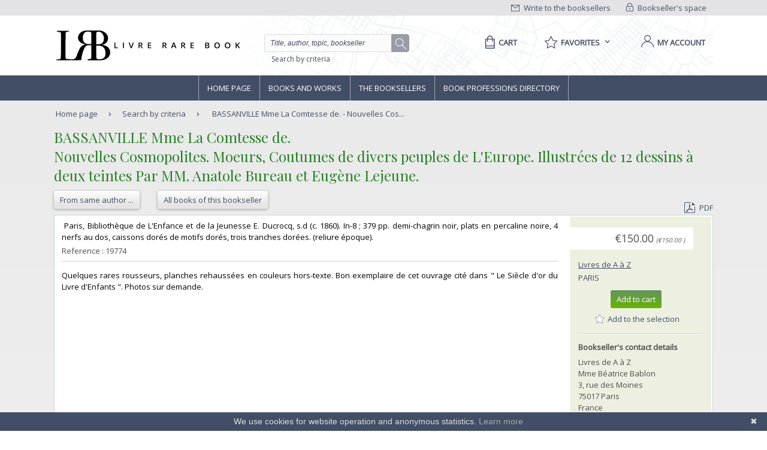

--- FILE ---
content_type: text/html;charset=UTF-8
request_url: https://www.livre-rare-book.com/book/5472301/19774
body_size: 10322
content:
<!DOCTYPE html PUBLIC "-//W3C//DTD XHTML 1.0 Strict//EN" "http://www.w3.org/TR/xhtml1/DTD/xhtml1-strict.dtd" >
<html xmlns="http://www.w3.org/1999/xhtml" xml:lang="en" lang="en">
	
<head>
	<meta http-equiv="Content-Type" content="text/html; charset=UTF-8" />
	<meta http-equiv="X-UA-Compatible" content="IE=edge" />	
	<meta name="ROBOTS" content="NOODP" />
	
	<meta property="fb:app_id" content="102716709823895" />
	<meta property="og:site_name" content="Livre Rare Book" />
		<title lang="en">BASSANVILLE Mme La Comtesse de. - Nouvelles Cosmopolites. Moeurs, Coutu ...</title>
	
	<link rel="shortcut icon" href="https://static.livre-rare-book.com/images/favicon.ico" />
	<link rel="search" type="application/opensearchdescription+xml" title="Livre Rare Book Search" href="https://static.livre-rare-book.com/js/lrbopensearch.xml" />
	
	<link href="https://fonts.googleapis.com/css?family=Open+Sans|Playfair+Display" rel="stylesheet" />	
	<!--[if IE]>
	<link rel="stylesheet" href="https://static.livre-rare-book.com/css/ie.css" type="text/css" media="screen" /> 
	<![endif]-->
	<!--[if IE 7]>
	<link rel="stylesheet" href="https://static.livre-rare-book.com/css/ie7.css" type="text/css" media="screen" /> 
	<![endif]-->
	<!--[if IE 6]>
	<link rel="stylesheet" href="https://static.livre-rare-book.com/css/ie6.css" type="text/css" media="screen" /> 
	<![endif]-->
	
	<!--JAVASCRIPT LIB-->
	<script type="text/javascript" src="https://static.livre-rare-book.com/js/v4/v4.min.js"></script>
	<script type="text/javascript">
	//<![CDATA[
		function defer(method) {
		    if (window.jQuery) {
		        method();
		    } else {
		        setTimeout(function() { defer(method) }, 50);
		    }
		}
	//]]>
	</script>
		<link rel="canonical" href="https://www.livre-rare-book.com/book/5472301/19774" />
		<meta name="description" content="       Paris, Biblioth&egrave;que de L'Enfance et de la Jeunesse E. Ducrocq, s.d (c. 1860). In-8 ; 379 pp. demi-chagrin noir, plats en percaline noire, 4 ..." />
  		<meta property="og:type" content="book" />
  		<meta property="og:title" content="Nouvelles Cosmopolites. Moeurs, Coutumes de divers peuples de L'Europe. Illustr&eacute;es de 12 dessins &agrave; deux teintes Par MM. Anatole Bureau et Eug&egrave;ne Lejeune." />
  		<meta property="books:author" content="BASSANVILLE Mme La Comtesse de." />
  		<meta property="og:description" content="       Paris, Biblioth&egrave;que de L'Enfance et de la Jeunesse E. Ducrocq, s.d (c. 1860). In-8 ; 379 pp. demi-chagrin noir, plats en percaline noire, 4 ..." /> 
 		<meta property="og:url" content="https://www.livre-rare-book.com/book/5472301/19774" />
            <script type="application/ld+json">
                {
                    "@context": "http://schema.org/",
                    "@type": "Product",
                    "name": "BASSANVILLE Mme La Comtesse de. - Nouvelles Cosmopolites. Moeurs, Coutumes de divers peuples de L'Europe. Illustrées de 12 dessins à deux teintes Par MM. Anatole Bureau et Eugène Lejeune.",
                    "description": "       Paris, Bibliothèque de L'Enfance et de la Jeunesse E. Ducrocq, s.d (c. 1860). In-8 ; 379 pp. demi-chagrin noir, plats en percaline noire, 4 ...",
                    "sku": "5472301-19774",
					"mpn": "5472301-19774",
                    "offers": {
                        "@type": "Offer",
                        "priceCurrency": "EUR",
                        "price": "150.0",
                        "priceValidUntil": "2040-12-31",
                        "itemCondition": "http://schema.org/UsedCondition",
                        "availability": "http://schema.org/InStock",
                        "url": "https://www.livre-rare-book.com/book/5472301/19774"
                    }
                }
            </script>
	
	<script defer="defer" async="async" type="text/javascript">
	//<![CDATA[
		defer(function () {
			jQuery(function() {
				initializeSearchField('topicSearch', 'Enter the searched theme');
				var urlQuery = getParameterByName('q');
				if (urlQuery != null && urlQuery.length > 0) {
					jQuery('#headerSearch').val(urlQuery);
				} else {
					initializeSearchField('headerSearch', 'Title, author, topic, bookseller');
				}
			});
	
			var options = { message: "We use cookies for website operation and anonymous statistics.", linkmsg: "Learn more", moreinfo: "/privacyPolicy", bg: "#424e66" };
			var cb = new Cookiebanner(options); cb.run();
		});
	//]]>
	</script>
	
	<link href="https://static.livre-rare-book.com/css/screen.min.css" media="screen, projection" rel="stylesheet" type="text/css" />

	<!-- Matomo -->
	<script>
	  var _paq = window._paq = window._paq || [];
	  /* tracker methods like "setCustomDimension" should be called before "trackPageView" */
	  _paq.push(["setDomains", ["*.www.livre-rare-book.com"]]);
	  _paq.push(["setExcludedQueryParams", ["cid","pid"]]);
	  _paq.push(['trackPageView']);
	  _paq.push(['enableLinkTracking']);
	  (function() {
	    var u="https://stats.livre-rare-book.com/";
	    _paq.push(['setTrackerUrl', u+'matomo.php']);
	    _paq.push(['setSiteId', '2']);
	    var d=document, g=d.createElement('script'), s=d.getElementsByTagName('script')[0];
	    g.async=true; g.src=u+'matomo.js'; s.parentNode.insertBefore(g,s);
	  })();
	</script>
	<noscript><p><img src="https://stats.livre-rare-book.com/matomo.php?idsite=2&amp;rec=1" style="border:0;" /></p></noscript>
	<!-- End Matomo Code -->

</head>

<body>
	<div id="page-normal">
		<a name="page-top"></a>
		<div id="header">
	    <div id="header-top">
	        <div class="container">
	            <div id="lrb-accroche"></div>
		        <div id="espace-libraires">
<form id="j_id20" name="j_id20" method="post" action="/modules/searchengine/v4/bookDetails.seam" enctype="application/x-www-form-urlencoded">
<input type="hidden" name="j_id20" value="j_id20" />

<script type="text/javascript" src="/com_sun_faces_sunjsf.js.seam"></script>
<a href="#" onclick="if(typeof jsfcljs == 'function'){jsfcljs(document.getElementById('j_id20'),{'j_id20:j_id21':'j_id20:j_id21'},'');}return false">
		        			<img src="https://static.livre-rare-book.com/img/picto-cadenat.png" alt="bookseller account link representing a lock" />
		        			Bookseller's space</a><input type="hidden" name="javax.faces.ViewState" id="javax.faces.ViewState" value="j_id1" />
</form>
	        	</div>
		        <div id="ecrire-libraires"><a href="https://www.livre-rare-book.com/contactBooksellers" id="j_id24">
						<img src="https://static.livre-rare-book.com/img/picto-enveloppe.png" alt="write to bookseller link image representing an envelop" />
						Write to the booksellers</a>
		        </div>
	        </div>
	    </div>
	    <div id="header-main">
	        <div class="container">
	            <a href="/" class="logo" title="Home link">
  	            <span class="logo-picto"></span>
  	            <span class="logo-text"></span>
	            </a>
	            <div id="recherche">
	            	<form id="homeForm" method="post" action="/postv4.seam" enctype="application/x-www-form-urlencoded">
						<input id="headerSearch" name="query" type="text" value="Title, author, topic, bookseller" class="vide" aria-label="Quick search" />
						<div id="button-container">
							<a href="#" onclick="jQuery('#homeForm').submit(); return false;" title="search button" class="btn-search"></a>
           				</div>
					</form><a href="https://www.livre-rare-book.com/search/form" id="j_id27">Search by criteria</a>
	            </div>
	            <div id="sections">
	                <div id="panier">
	                    <a href="/cart" aria-label="Cart">
	                    	<span aria-label="Cart" class="menu-label">Cart</span>
						</a>
	                </div>
	                <div id="favoris">

	<div class="pullDownBox" id="favoritesPullDownBox" onclick="showPullDownBox('favorites');">
		<span class="pullDownBoxTitle">
			<span class="pullDownBoxTitleActivatedBG"></span>
			<span class="pullDownBoxTitleText">
								<span class="menu-label">Favorites</span>
				<span class="sprites-picto-lien-puce-bas"></span>
			</span>
		</span>
		<div class="pullDownBoxZone">
			<div class="pullDownBoxTop"></div>

	<div class="shadedBox">
		<div class="shadedBoxBG"></div>
		<div class="shadedBoxContent">
				<div class="pullDownBoxContent">
<form id="j_id34" name="j_id34" method="post" action="/modules/searchengine/v4/bookDetails.seam" enctype="application/x-www-form-urlencoded">
<input type="hidden" name="j_id34" value="j_id34" />

									<ul id="favoritesMenu">
										<li><a href="#" onclick="if(typeof jsfcljs == 'function'){jsfcljs(document.getElementById('j_id34'),{'j_id34:j_id36':'j_id34:j_id36'},'');}return false" class="selection dernier">My selection of books</a>
										</li>
										<li><a href="#" onclick="if(typeof jsfcljs == 'function'){jsfcljs(document.getElementById('j_id34'),{'j_id34:j_id38':'j_id34:j_id38'},'');}return false">My favourite searches</a>
										</li>
									</ul><input type="hidden" name="javax.faces.ViewState" id="javax.faces.ViewState" value="j_id1" />
</form>
				</div>
		</div>
	</div>
		</div>
	</div>

	<script type="text/javascript" defer="defer">
		defer(function () {
			initPullDownBox('favorites');
		});
	</script>
	                </div>
	                
	                <div id="compte">
							<a href="#" onclick="activateOverlay('userLogin');"><span class="menu-label">My account</span></a>
	                </div>
	            </div>
	        </div>
	    </div>
	    </div><!-- fin header -->
	<!-- Navigation -->
			<div id="navigation">
				<div class="coeur-de-navigation">
					<ul class="navigation-horizontale">
						<li id="accueil" class="lien-menu">
							<a href="/">Home page</a>
							<div class="curseur-lien-menu"></div>
						</li>
						<li id="livres" class="lien-menu"><a href="javascript:toggleMenuLivres();">Books and works</a>
							<div class="curseur-lien-menu"></div>
							<div class="menu" id="menu-livres">
								<div class="menu-bg"></div>
<!-- 								<ul class="scope-nav"> -->
<!-- 									<li> -->
<!-- 										<a id="byTopicsTabLink" href="#" onclick="activateMenuTab('#byTopicsTab');" class="encours">By topics</a> -->
<!-- 										<div id="byTopicsTabArrow" class="current-arrow current"/> -->
<!-- 									</li> -->
<!-- 									<li> -->
<!-- 										<a id="byTimeTabLink" href="#" onclick="activateMenuTab('#byTimeTab');">By time</a> -->
<!-- 										<div id="byTimeTabArrow" class="current-arrow"/> -->
<!-- 									</li> -->
<!-- 									<li> -->
<!-- 										<a id="allBooksTabLink" href="#" onclick="activateMenuTab('#allBooksTab');" class="">All books</a> -->
<!-- 										<div id="allBooksTabArrow" class="current-arrow"/> -->
<!-- 									</li> -->
<!-- 								</ul> -->
								
								<div id="byTopicsTab" class="colonne-3">
										<div class="col-span">
											<ul>
													<li>
														<div class="sprites-picto-lien-puce-blanche"></div><a href="https://www.livre-rare-book.com/t/main/101099753-autographs/books/AUTHOR_AZ/0" id="j_id77:0:j_id79:0:j_id81" title="Browse theme Autographs">
		Autographs</a>
													</li>
													<li>
														<div class="sprites-picto-lien-puce-blanche"></div><a href="https://www.livre-rare-book.com/t/main/510539343-comicStrip/books/AUTHOR_AZ/0" id="j_id77:0:j_id79:1:j_id81" title="Browse theme Comic strip">
		Comic strip</a>
													</li>
													<li>
														<div class="sprites-picto-lien-puce-blanche"></div><a href="https://www.livre-rare-book.com/t/main/101132336-earlyPrintedBooks/books/AUTHOR_AZ/0" id="j_id77:0:j_id79:2:j_id81" title="Browse theme Early printed books ">
		Early printed books </a>
													</li>
													<li>
														<div class="sprites-picto-lien-puce-blanche"></div><a href="https://www.livre-rare-book.com/t/main/101138229-enfantina/books/AUTHOR_AZ/0" id="j_id77:0:j_id79:3:j_id81" title="Browse theme Enfantina">
		Enfantina</a>
													</li>
													<li>
														<div class="sprites-picto-lien-puce-blanche"></div><a href="https://www.livre-rare-book.com/t/main/101138250-engravings/books/AUTHOR_AZ/0" id="j_id77:0:j_id79:4:j_id81" title="Browse theme Engravings">
		Engravings</a>
													</li>
													<li>
														<div class="sprites-picto-lien-puce-blanche"></div><a href="https://www.livre-rare-book.com/t/main/101124883-esotericism/books/AUTHOR_AZ/0" id="j_id77:0:j_id79:5:j_id81" title="Browse theme Esotericism">
		Esotericism</a>
													</li>
													<li>
														<div class="sprites-picto-lien-puce-blanche"></div><a href="https://www.livre-rare-book.com/t/main/101115055-history/books/AUTHOR_AZ/0" id="j_id77:0:j_id79:6:j_id81" title="Browse theme History">
		History</a>
													</li>
											</ul>
										</div>
										<div class="col-span">
											<ul>
													<li>
														<div class="sprites-picto-lien-puce-blanche"></div><a href="https://www.livre-rare-book.com/t/main/101125329-industrialArtsCraftsFineArts/books/AUTHOR_AZ/0" id="j_id77:1:j_id79:0:j_id81" title="Browse theme Industrial arts &amp; crafts - fine arts">
		Industrial arts &amp; crafts - fine arts</a>
													</li>
													<li>
														<div class="sprites-picto-lien-puce-blanche"></div><a href="https://www.livre-rare-book.com/t/main/101100630-literature/books/AUTHOR_AZ/0" id="j_id77:1:j_id79:1:j_id81" title="Browse theme Literature ">
		Literature </a>
													</li>
													<li>
														<div class="sprites-picto-lien-puce-blanche"></div><a href="https://www.livre-rare-book.com/t/main/101132284-maps/books/AUTHOR_AZ/0" id="j_id77:1:j_id79:2:j_id81" title="Browse theme Maps">
		Maps</a>
													</li>
													<li>
														<div class="sprites-picto-lien-puce-blanche"></div><a href="https://www.livre-rare-book.com/t/main/101133346-music/books/AUTHOR_AZ/0" id="j_id77:1:j_id79:3:j_id81" title="Browse theme Music">
		Music</a>
													</li>
													<li>
														<div class="sprites-picto-lien-puce-blanche"></div><a href="https://www.livre-rare-book.com/t/main/101099308-photography/books/AUTHOR_AZ/0" id="j_id77:1:j_id79:4:j_id81" title="Browse theme Photography">
		Photography</a>
													</li>
													<li>
														<div class="sprites-picto-lien-puce-blanche"></div><a href="https://www.livre-rare-book.com/t/main/101114173-postcards/books/AUTHOR_AZ/0" id="j_id77:1:j_id79:5:j_id81" title="Browse theme Postcards">
		Postcards</a>
													</li>
													<li>
														<div class="sprites-picto-lien-puce-blanche"></div><a href="https://www.livre-rare-book.com/t/main/101130804-posters/books/AUTHOR_AZ/0" id="j_id77:1:j_id79:6:j_id81" title="Browse theme Posters">
		Posters</a>
													</li>
											</ul>
										</div>
										<div class="col-span">
											<ul>
													<li>
														<div class="sprites-picto-lien-puce-blanche"></div><a href="https://www.livre-rare-book.com/t/main/101132355-regionalism/books/AUTHOR_AZ/0" id="j_id77:2:j_id79:0:j_id81" title="Browse theme Regionalism">
		Regionalism</a>
													</li>
													<li>
														<div class="sprites-picto-lien-puce-blanche"></div><a href="https://www.livre-rare-book.com/t/main/101129750-religions/books/AUTHOR_AZ/0" id="j_id77:2:j_id79:1:j_id81" title="Browse theme Religions">
		Religions</a>
													</li>
													<li>
														<div class="sprites-picto-lien-puce-blanche"></div><a href="https://www.livre-rare-book.com/t/main/101129690-review/books/AUTHOR_AZ/0" id="j_id77:2:j_id79:2:j_id81" title="Browse theme Review">
		Review</a>
													</li>
													<li>
														<div class="sprites-picto-lien-puce-blanche"></div><a href="https://www.livre-rare-book.com/t/main/101133885-sciences/books/AUTHOR_AZ/0" id="j_id77:2:j_id79:3:j_id81" title="Browse theme Sciences">
		Sciences</a>
													</li>
													<li>
														<div class="sprites-picto-lien-puce-blanche"></div><a href="https://www.livre-rare-book.com/t/main/101099755-sports/books/AUTHOR_AZ/0" id="j_id77:2:j_id79:4:j_id81" title="Browse theme Sports">
		Sports</a>
													</li>
													<li>
														<div class="sprites-picto-lien-puce-blanche"></div><a href="https://www.livre-rare-book.com/t/main/101130812-travel/books/AUTHOR_AZ/0" id="j_id77:2:j_id79:5:j_id81" title="Browse theme Travel">
		Travel</a>
													</li>
													<li>
														<div class="sprites-picto-lien-puce-blanche"></div><a href="https://www.livre-rare-book.com/t/main/101113742-womenThe/books/AUTHOR_AZ/0" id="j_id77:2:j_id79:6:j_id81" title="Browse theme Women (the)">
		Women (the)</a>
													</li>
											</ul>
										</div>
								</div>
								
								<div id="byTimeTab">
									TODO
								</div>
								
								<div id="allBooksTab">
									TODO
								</div>
								
								<div class="fin-menu">
									<form method="post" action="/postTopic.seam" enctype="application/x-www-form-urlencoded">
										<label>Search for a topic</label>
										<input id="topicSearch" name="searchTopic" type="text" class="chercher" />
										<input type="hidden" name="thesaurusStringId" value="main" />
										<input type="submit" class="sprites-btn-chercher" value=" " />
									</form>
									<a href="#" onclick="toggleMenuLivres();" class="btn-fermer">
										Close
										<span class="sprites-btn-fermer"></span>
									</a>
								</div>
							</div>
						</li>
						<li id="libraires" class="lien-menu">
							<div class="curseur-lien-menu"></div>
							<a href="/bsa/Libraires">The Booksellers</a>
						</li>
						<li id="annuaire-des-metiers" class="lien-menu">
							 <div class="curseur-lien-menu"></div>
							<a href="/d/BS/annuaire/1">Book professions directory</a>
						</li>
					</ul>
				</div><!-- #coeur-de-navigation -->
			</div><!-- #Navigation -->
		
		<!-- corps de page -->	
		<div id="corps-de-page" class="">
			<div class="corps-de-page-bg"></div>
			
			<div id="globalMessages"><dl id="j_id98" class="rich-messages" style="display: none; "><dt></dt></dl>
			</div>
		<ul class="fil-ariane">
			<li class="premier">
				<a class="premier" href="/">Home page</a>
			</li>
			<li><a href="https://www.livre-rare-book.com/search/form" id="j_id101">Search by criteria</a>
			</li>
			<li>
				<a href="#" class="en-cours">BASSANVILLE Mme La Comtesse de. - Nouvelles Cos...</a>
			</li>
		</ul>
			
			<!-- coeur de page -->
			<div id="coeur-de-page">
	
		<div id="page-livre">
		<h1>
			&#8206;BASSANVILLE Mme La Comtesse de.&#8206;
			<br />
			&#8206;Nouvelles Cosmopolites. Moeurs, Coutumes de divers peuples de L'Europe. Illustr&eacute;es de 12 dessins &agrave; deux teintes Par MM. Anatole Bureau et Eug&egrave;ne Lejeune.&#8206;
		</h1>
		<div class="actions"><a href="https://www.livre-rare-book.com/sa/Author/bassanville%2Bmme%2Bla%2Bcomtesse%2Bde" id="j_id110" title="Books of author: &#8206;BASSANVILLE Mme La Comtesse de.&#8206;" class="btn-secondaire">
					<span></span><span class="val">From same author ...</span><span class="right"></span></a><a href="https://www.livre-rare-book.com/sbs/Books/laz/A-Z" id="j_id114" title="Books from Livres de A &agrave; Z" class="btn-secondaire">
				<span></span><span class="val">All books of this bookseller</span><span class="right"></span></a>
			
			<div class="export"><a href="https://www.livre-rare-book.com/pdf/book/LAZ/19774" id="j_id122" target="_blank">
					<span class="sprites-picto-pdf"></span>PDF</a>
			</div>
		</div>

		<!-- Détail livre	-->
		<div class="livre livre-detail sans-image">
			<div class="cadre">
				
							
				<div class="description">
					<p class="description-texte">&#8206;       Paris, Biblioth&egrave;que de L'Enfance et de la Jeunesse E. Ducrocq, s.d (c. 1860). In-8 ; 379 pp. demi-chagrin noir, plats en percaline noire, 4 nerfs au dos, caissons dor&eacute;s de motifs dor&eacute;s, trois tranches dor&eacute;es. (reliure &eacute;poque). &#8206;</p>
					<p class="date-parution reference">
						Reference : 19774<br />
					</p>
					<hr />
					<p class="description-texte">&#8206;Quelques rares rousseurs, planches rehauss&eacute;es en couleurs hors-texte. Bon exemplaire de cet ouvrage cit&eacute; dans " Le Si&egrave;cle d'or du Livre d'Enfants ".  Photos sur demande.&#8206;</p>
				</div>	
				
				<div class="information">
					<div class="prix">&euro;150.00
		<span class="price" style="font-size: x-small; font-style: italic;">
		(&euro;150.00
		)
		</span>
					</div>
					<div class="libraire">
		<a href="/c/b/A-Z" class="none">
			Livres de A &agrave; Z
		</a>
					</div><div id="j_id173" class="ville">
						<a title="Paris Google Maps" class="" href="http://maps.google.fr/maps?=q&amp;q=3, rue des Moines 75017 Paris, France">
							Paris
						</a></div><div id="j_id175" class="actions"><form id="j_id176" name="j_id176" method="post" action="/modules/searchengine/v4/bookDetails.seam"><div id="j_id176:cartAction"><a class="btn-primaire" href="#" id="j_id176:j_id178" name="j_id176:j_id178" onclick="A4J.AJAX.Submit('j_id176',event,{'oncomplete':function(request,event,data){showCartOverlay();},'similarityGroupingId':'j_id176:j_id178','parameters':{'bookId':'3531194546','j_id176:j_id178':'j_id176:j_id178'} ,'containerId':'j_id176:j_id177'} );return false;">
				<span></span><span class="val">Add to cart</span><span class="right"></span></a></div><div id="j_id176:favoriteAction"><a class="selectionToggleLink" href="#" id="j_id176:j_id184" name="j_id176:j_id184" onclick="A4J.AJAX.Submit('j_id176',event,{'oncomplete':function(request,event,data){togggleStarPicto(this, 'Add to the selection', 'Remove from the selection');},'similarityGroupingId':'j_id176:j_id184','parameters':{'booksellerId':5472301,'j_id176:j_id184':'j_id176:j_id184','veto':'true','bookReference':'19774'} ,'containerId':'j_id176:j_id183'} );return false;" style="margin-top: 0.6em; display: block; margin-left: -1em;" title="Add to the selection">
					<span class="star sprites-favorite-grey"></span>
					<span class="text">Add to the selection</span></a></div><input type="hidden" autocomplete="off" name="j_id176" value="j_id176" /><input type="hidden" autocomplete="off" name="autoScroll" value="" /><input type="hidden" autocomplete="off" name="j_id176:_link_hidden_" value="" /><input type="hidden" autocomplete="off" name="j_id176:j_idcl" value="" /><script type="text/javascript">function clear_j_id176() {
_clearJSFFormParameters('j_id176','',['j_id176:_link_hidden_','j_id176:j_idcl']);
}
function clearFormHiddenParams_j_id176(){clear_j_id176();}
function clearFormHiddenParams_j_id176(){clear_j_id176();}
clear_j_id176();</script><input type="hidden" name="javax.faces.ViewState" id="javax.faces.ViewState" value="j_id1" /></form></div>
					<h5>Bookseller's contact details</h5>
					<p>Livres de A &agrave; Z<br />Mme B&eacute;atrice Bablon<br />3, rue des Moines<br />75017 Paris<br /> France<br />
					</p>
						<p class="contact">
							<span class="sprites-picto-email"></span>
							<a href="mailto:livresaz@orange.fr" class="lien-email">livresaz@orange.fr</a>
						</p>
						<p class="contact"><span class="sprites-picto-tel" style="margin-right: 0.5em;"></span>09 50 67 82 02</p>
					<p class="contact"><a href="#contactBooksellerAnchor" class="lien">Contact bookseller</a></p>
					
					<h5>Payment mode</h5>
					<div>
							<div class="cartBooksellerPaymentTypeItem"><img src="https://static.livre-rare-book.com/images/cards/paypal.jpg" title="Paypal" class="paymentPicto" />
							</div>
							<div class="cartBooksellerPaymentTypeItem"><img src="https://static.livre-rare-book.com/images/cards/amex.jpg" title="American Express" class="paymentPicto" />
							</div>
							<div class="cartBooksellerPaymentTypeItem"><img src="https://static.livre-rare-book.com/images/cards/visa.jpg" title="Visa" class="paymentPicto" />
							</div>
							<div class="cartBooksellerPaymentTypeItem"><img src="https://static.livre-rare-book.com/images/cards/eurocard.jpg" title="Eurocard" class="paymentPicto" />
							</div>
							<div class="cartBooksellerPaymentTypeItem"><img src="https://static.livre-rare-book.com/images/cards/mastercard.jpg" title="Mastercard" class="paymentPicto" />
							</div>
							<div class="cartBooksellerPaymentTypeItem">
			<div class="paymentTypeItemText"> Cheque
			</div>
							</div>
							<div class="cartBooksellerPaymentTypeItem">
			<div class="paymentTypeItemText"> Others cards
			</div>
							</div>
							<div class="cartBooksellerPaymentTypeItem">
			<div class="paymentTypeItemText"> Others
			</div>
							</div>
						<div class="clearfix"></div>
					</div>
						<h5 style="margin-top: 1em;">Sale conditions</h5>
						<p>Conditions de vente conformes aux usages de la Librairie ancienne et moderne et,  pour l'&eacute;tranger,  aux r&eacute;glements en mati&egrave;re de paiement.  Les prix indiqu&eacute;s sont nets,  en euros.  Port en suppl&eacute;ment : Pour la France : r&eacute;glement par ch&egrave;que.  Paypal, Carte Visa,  Eurocard,  Mastercard,  American Express accept&eacute;s.  Mandat, virement bancaire et Paypal  Pour l'&eacute;tranger : r&eacute;glement par carte visa,  Eurocard,  Mastercard,  American express,  Paypal, mandat international ou virement bancaire.  Nous ne prenons pas les r&egrave;glements par Euroch&egrave;ques ou ch&egrave;ques en devises.  L'ouvrage est envoy&eacute; apr&egrave;s r&eacute;ception du r&egrave;glement.  Sans confirmation pass&eacute; un d&eacute;lai de 10 jours l'ouvrage est remis en vente.  Tous les ouvrages d&eacute;crits sont complets et en bon &eacute;tat,  sauf indication contraire.  L'ex&eacute;cution des commandes t&eacute;l&eacute;phon&eacute;es est garantie,  mais sans r&egrave;gle absolue ; la disponibilit&eacute; des livres n'&eacute;tant pas toujours v&eacute;rifiable lors de l'appel.  Le magasin est ouvert tous les jours de la semaine,  sauf le Lundi (ou sur rendez-vous) de 10h.  &agrave; 13 heures et de 14 h.  &agrave; 18h45.
						</p>							
				</div>				
			</div><!-- # cadre -->
		</div><!-- # livre -->
		
		</div><!-- # page-livre -->
			<div id="contactBookseller">
				<a class="anchor" id="contactBooksellerAnchor"></a>
				<h2>Contact bookseller about this book</h2>
<form id="j_id230:j_id232" name="j_id230:j_id232" method="post" action="/modules/searchengine/v4/bookDetails.seam" enctype="application/x-www-form-urlencoded">
<input type="hidden" name="j_id230:j_id232" value="j_id230:j_id232" />

					<table id="communicationTable">
							<tr>
								<td style="float: left;">
									<label>Your e-mail :</label>
								</td>
								<td><input id="j_id230:j_id232:j_id234:email" type="text" name="j_id230:j_id232:j_id234:email" size="70" />
								</td>
								<td>
								</td>
							</tr>
							
							<tr>
								<td>
									<label>Message :</label>
								</td>
								<td><textarea id="j_id230:j_id232:message" name="j_id230:j_id232:message" cols="80" rows="6"></textarea>
								</td>
								<td>
								</td>
							</tr>
								<tr>
									<td colspan="2" style="text-align: center;">
	<div class="captcha">
		<div style="margin-bottom: 1em;">
			Enter these characters to validate your form.
		</div><img src="/seam/resource/captcha" style="vertical-align: middle" /><input id="j_id230:j_id232:j_id243:j_id245:verifyCaptcha" type="text" name="j_id230:j_id232:j_id243:j_id245:verifyCaptcha" autocomplete="off" onclick="A4J.AJAX.Submit('j_id230:j_id232',event,{'control':this,'similarityGroupingId':'j_id230:j_id232:j_id243:j_id245:j_id248','parameters':{'ajaxSingle':'j_id230:j_id232:j_id243:j_id245:verifyCaptcha','j_id230:j_id232:j_id243:j_id245:j_id248':'j_id230:j_id232:j_id243:j_id245:j_id248'} } )" onfocus="A4J.AJAX.Submit('j_id230:j_id232',event,{'control':this,'similarityGroupingId':'j_id230:j_id232:j_id243:j_id245:j_id249','parameters':{'ajaxSingle':'j_id230:j_id232:j_id243:j_id245:verifyCaptcha','j_id230:j_id232:j_id243:j_id245:j_id249':'j_id230:j_id232:j_id243:j_id245:j_id249'} } )" /><span id="j_id230:j_id232:j_id243:j_id245:j_id250" class="required">*</span>
		<br />
		<div style="margin-top: 0.9em;">
		</div>
	</div>
									</td>
								</tr>
							<tr>
								<td colspan="2" style="text-align: right;"><a href="#" onclick="if(typeof jsfcljs == 'function'){jsfcljs(document.getElementById('j_id230:j_id232'),{'j_id230:j_id232:j_id257':'j_id230:j_id232:j_id257'},'');}return false" class="btn-secondaire">
										<span></span><span class="val">Send</span><span class="right"></span></a>	
								</td>
							</tr>
						</table><input type="hidden" name="javax.faces.ViewState" id="javax.faces.ViewState" value="j_id1" />
</form>
			</div>
	
	<div id="footerBrowseHistory" class="colonne-24 carousel-a-onglet">
		<ul class="onglets">
				<li class="onglet-bouton browseHistoryBooks onglet-en-cours" onclick="activateCarouselTab('#footerBrowseHistory','browseHistoryBooks');"><a href="#" onclick="return false;">Seen books</a></li>
			<li class="onglet_droite">
<form id="j_id421:j_id430" name="j_id421:j_id430" method="post" action="/modules/searchengine/v4/bookDetails.seam" enctype="application/x-www-form-urlencoded">
<input type="hidden" name="j_id421:j_id430" value="j_id421:j_id430" />
<a href="#" onclick="if(typeof jsfcljs == 'function'){jsfcljs(document.getElementById('j_id421:j_id430'),{'j_id421:j_id430:j_id431':'j_id421:j_id430:j_id431'},'');}return false" class="btn-secondaire">
						<span></span><span class="val">Clear my history</span><span class="right"></span></a><a href="#" onclick="if(typeof jsfcljs == 'function'){jsfcljs(document.getElementById('j_id421:j_id430'),{'j_id421:j_id430:j_id433':'j_id421:j_id430:j_id433'},'');}return false" class="btn-secondaire">
						<span></span><span class="val">History</span><span class="right"></span></a><input type="hidden" name="javax.faces.ViewState" id="javax.faces.ViewState" value="j_id1" />
</form>
			</li>
		</ul>
		<div class="contenu-onglet">
			<div class="info-carousel">
				<div class="next-bg"></div>
				<a href="#" class="next sprites-arrow-left" onclick="return false;"></a><div id="j_id421:j_id436" class="carousel">
		<div class="item browseHistoryBooks">
			<div class="titre">
					<h5>BASSANVILLE Mme La Comtesse de.</h5>
					<h5>Nouvelles Cosmopolites. Moeurs, Coutumes de divers peuples de L'Europe. Illustr&eacute;es de 12 dessins &agrave; deux teintes Par MM. Anatole Bureau et Eug&egrave;ne Lejeune.</h5>
			</div>
			<p class="libraire">
		<a href="/c/b/A-Z" class="quickLinks">
			Livres de A &agrave; Z
		</a> - 
		<a title="Paris Google Maps" class="" href="http://maps.google.fr/maps?=q&amp;q=3, rue des Moines 75017 Paris, France">
			Paris
		</a>
			</p>
			<div class="actions">
				<p class="prix">&euro;150.00
				</p><a href="https://www.livre-rare-book.com/book/5472301/19774" id="j_id421:j_id437:j_id438:0:j_id458" class="btn-secondaire">
					<span></span><span class="val">See the book</span><span class="right"></span></a>
			</div>
		</div></div>
				<div class="previous-bg"></div>
				<a href="#" class="previous sprites-arrow-right" onclick="return false;"></a>
			</div>
		</div>
	</div>
	<script type="text/javascript">jQuery(document).ready(function($) {initCarousel('#footerBrowseHistory',6,'browseHistoryBooks')});</script>
				<div class="haut-de-page">
					<a href="#page-top" class="lien-haut-de-page">
						Go to top
						<span class="sprites-btn-up"></span>
					</a>
				</div>
			</div><!-- #coeur de page -->	
		</div><!-- #corps de page -->
	
	<!-- Pied de page -->
		<div id="pied-de-page">
			<div class="colonne-24">
			
			<ul class="col-span-6 first">
				<li><a href="https://www.livre-rare-book.com/t/main" id="j_id521">
						<div class="sprites-picto-lien-puce"></div>
						Thematic catalogue</a>
				</li>
				<li>
					<a href="/bsa/Libraires">
						<div class="sprites-picto-lien-puce"></div>
						The Booksellers
					</a>
				</li>
				<li>
					<div class="sprites-picto-lien-puce" style="margin-right: 4px;"></div><a href="https://www.livre-rare-book.com/c/portraitsOfBookstoresAndBooksellers" id="j_id525">Portraits of booksellers</a>
				</li>
				<li>
					<a href="/d/EVENT/evenementsSalonsMarchesVentes/1">
						<div class="sprites-picto-lien-puce"></div>
						Events (Shows, Fairs, Public sales)
					</a>
				</li>
				<li>
					<div class="sprites-picto-lien-puce"></div>
					<a href="/d/BS/annuaire/1">Book professions directory</a>
				</li>
				<li>
					<a href="https://www.addall.com">
						<div class="sprites-picto-lien-puce"></div>
						Find our books on Addall
					</a>
				</li>
			</ul>
					
			<ul class="col-span-6">
			<li><a href="https://www.livre-rare-book.com/subscribe" id="j_id528">
					<div class="sprites-picto-lien-puce"></div>
					Booksellers, join us</a>
			</li>
			<li>
				<a href="https://sitelibraire.livre-rare-book.com" title="Bookseller website">
					<div class="sprites-picto-lien-puce"></div>
					Bookseller website
				</a>
			</li>
			<li>
				<div class="sprites-picto-lien-puce" style="margin-right: 4px;"></div><a href="https://www.livre-rare-book.com/c/services%2Fcaminha" id="j_id531">Caminha : gestion de biblioth&egrave;que</a>
			</li>
			<li>
				<div class="sprites-picto-lien-puce" style="margin-right: 4px;"></div><a href="https://www.livre-rare-book.com/c/prices" id="j_id534">Prices</a>
			</li>
			<li>
				<div class="sprites-picto-lien-puce" style="margin-right: 4px;"></div><a href="https://www.livre-rare-book.com/c/bricABrac" id="j_id537">Bric &agrave; brac</a>
			</li>
			<li>
				<div class="sprites-picto-lien-puce" style="margin-right: 4px;"></div><a href="https://www.livre-rare-book.com/c/freeSoftware" id="j_id540">Free Software</a>
			</li>
			</ul>
			
			<ul class="col-span-6">
			<li>
				<div class="sprites-picto-lien-puce" style="margin-right: 4px;"></div><a href="https://www.livre-rare-book.com/c/aboutLivreRareBook" id="j_id543">About Livre Rare Book</a>
			</li>
			<li>
				<a href="http://blabla.livre-rare-book.net" title="The team's blog">
					<span class="sprites-picto-lien-puce"></span>
					The team's blog
				</a>
			</li>
			<li><a href="https://www.livre-rare-book.com/contact" id="j_id546">
					<span class="sprites-picto-lien-puce"></span>
					Contact webmaster</a>
			</li>
			<li>
				<form id="reportPageProblemForm" method="post" action="/postProblem.seam" enctype="application/x-www-form-urlencoded">
					<a href="#" onclick="this.closest('form').submit();return false;">
						<span class="sprites-picto-lien-puce"></span>
						A problem with this page?
					</a>
					<input type="hidden" name="page" value="/modules/searchengine/v4/bookDetails.xhtml" />
				</form>
			</li>
			<li><a href="https://www.livre-rare-book.com/privacyPolicy" id="j_id549">
					<span class="sprites-picto-lien-puce"></span>
					Privacy policy</a>
			</li>
			</ul>
			
			<ul class="col-span-6 last">
			<li>
				<a href="http://twitter.com/#!/LivreRareBook">
					<span class="sprites-picto-bird"></span>
					Livre Rare Book on Twitter
				</a>
			</li>
			<li>
				<a href="http://www.facebook.com/pages/Livre-Rare-Book/213786428658803">
					<span class="sprites-picto-facebook"></span>
					Livre Rare Book on Facebook
				</a>
			</li>
			<li>
				<a href="http://blabla.livre-rare-book.net/index.php/feed/rss2">
				<span class="sprites-picto-rss"></span>
					Site RSS feed
				</a>
			</li>
			</ul>
	
			</div>
		</div>
		
		<div id="pied-de-page-apps">
				<a href="https://play.google.com/store/apps/details?id=com.lrb.android.lrb">
				  <img alt="Get it on Google Play" src="https://static.livre-rare-book.com/images/en-play-badge.png" />
				</a>
				<a href="https://itunes.apple.com/us/app/livre-rare-book/id838828181" style="margin-left: 2em;">
				  <img alt="Get it on AppStore" src="https://static.livre-rare-book.com/img/Download_on_the_App_Store_Badge_US-UK_135x40.png" />
				</a>
		
		</div>
	
	<div id="pied-de-page-langue">
<form id="j_id558" name="j_id558" method="post" action="/modules/searchengine/v4/bookDetails.seam" enctype="application/x-www-form-urlencoded">
<input type="hidden" name="j_id558" value="j_id558" />

			<ul class="liste">
					<li><a href="#" onclick="if(typeof jsfcljs == 'function'){jsfcljs(document.getElementById('j_id558'),{'j_id558:j_id560:0:j_id562':'j_id558:j_id560:0:j_id562','l':'en'},'');}return false">English</a>
					</li>
					<li><a href="#" onclick="if(typeof jsfcljs == 'function'){jsfcljs(document.getElementById('j_id558'),{'j_id558:j_id560:1:j_id562':'j_id558:j_id560:1:j_id562','l':'fr'},'');}return false">Fran&ccedil;ais</a>
					</li>
					<li><a href="#" onclick="if(typeof jsfcljs == 'function'){jsfcljs(document.getElementById('j_id558'),{'j_id558:j_id560:2:j_id562':'j_id558:j_id560:2:j_id562','l':'pt'},'');}return false">Portugu&ecirc;s</a>
					</li>
					<li><a href="#" onclick="if(typeof jsfcljs == 'function'){jsfcljs(document.getElementById('j_id558'),{'j_id558:j_id560:3:j_id562':'j_id558:j_id560:3:j_id562','l':'ru'},'');}return false">&#1088;&#1091;&#1089;&#1089;&#1082;&#1080;&#1081; &#1103;&#1079;&#1099;&#1082;</a>
					</li>
					<li><a href="#" onclick="if(typeof jsfcljs == 'function'){jsfcljs(document.getElementById('j_id558'),{'j_id558:j_id560:4:j_id562':'j_id558:j_id560:4:j_id562','l':'es'},'');}return false">Espa&ntilde;ol</a>
					</li>
			</ul><input type="hidden" name="javax.faces.ViewState" id="javax.faces.ViewState" value="j_id1" />
</form>
	</div>
	<!--# Pied de page -->

	<div class="overlay" id="putBookInCartOverlay"><div id="putBookInCartOverlayWindow" class="overlayWindow largeOverlayWindowSize">
			<div class="top">
				<div class="title">
				</div><div id="j_id570" class="actions">
					<a class="btn-secondaire btn-without-margin" onclick="hideOverlay('#putBookInCartOverlay');">
						<span></span><span class="val">Close</span><span class="right"></span>	
					</a></div>
			</div><div id="putBookInCartOverlayContent">

	<div class="title"><span class="sprites-picto-check"></span>The item was added to your cart</div>
	<div id="cartSummary" class="colonne-2">
		<div class="col-span"><h5>You have just added :</h5>
			<p>
				 
				 - <span style="white-space: nowrap;"></span>
			</p>
		</div>
		<div class="col-span"><h5>There are/is 0 item(s) in your cart.</h5>
			<span style="text-transform: uppercase;">Total : </span>&euro;0.00
			<br />(without shipping fees)
		</div>
	</div>
	<div id="cartSummaryActions" class="colonne-2">
		<div class="col-span">
			<a class="btn-secondaire" onclick="hideOverlay('#putBookInCartOverlay');">
				<span></span><span class="val">See other books</span><span class="right"></span>
			</a>
		</div>
		<div class="col-span"><a href="https://www.livre-rare-book.com/cart" id="j_id577" class="btn-primaire">
				<span></span><span class="val">See my cart</span><span class="right"></span></a>
		</div>
	</div> <!-- #carousel livres liés -->
	
	<script type="javascript">initCarousel('#livres-lies',6,'');</script></div></div>
	</div>

	<div class="overlay" id="userAccountInformationOverlay"><div id="userAccountInformationOverlayWindow" class="overlayWindow largeOverlayWindowSize">
			<div class="top">
				<div class="title">
					What can I do with a user account ?
				</div><div id="j_id675" class="actions">
					<a class="btn-secondaire btn-without-margin" onclick="hideOverlay('#userAccountInformationOverlay');">
						<span></span><span class="val">Close</span><span class="right"></span>	
					</a></div>
			</div><div id="userAccountInformationOverlayContent">
				
				<div style="padding: 1em;"><p class="seamTextPara">
What can I do with a user account ?
</p>

<ul class="seamTextUnorderedList">
<li class="seamTextUnorderedListItem">All your searches are memorised in your history which allows you to find and redo anterior searches.</li>
<li class="seamTextUnorderedListItem">You may manage a list of your favourite, regular searches.</li>
<li class="seamTextUnorderedListItem">Your preferences (language, search parameters, etc.) are memorised.</li>
<li class="seamTextUnorderedListItem">You may send your search results on your e-mail address without having to fill in each time you need it. </li>
<li class="seamTextUnorderedListItem">Get in touch with booksellers, order books and see previous orders.</li>
<li class="seamTextUnorderedListItem">Publish <q>Events</q> related to books.</li>
</ul>

<p class="seamTextPara">
And much more that you will discover browsing Livre Rare Book !</p>

				</div></div></div>
	</div>

	<div class="overlay" id="userLoginOverlay"><div id="userLoginOverlayWindow" class="overlayWindow mediumOverlayWindowSize">
			<div class="top">
				<div class="title">
					Login
				</div><div id="j_id687" class="actions">
					<a class="btn-secondaire btn-without-margin" onclick="hideOverlay('#userLoginOverlay');">
						<span></span><span class="val">Close</span><span class="right"></span>	
					</a></div>
			</div><div id="userLoginOverlayContent">

	<div id="miniLogin">
<form id="j_id692" name="j_id692" method="post" action="/modules/searchengine/v4/bookDetails.seam" enctype="application/x-www-form-urlencoded" style="text-align: center;">
<input type="hidden" name="j_id692" value="j_id692" />
<div id="j_id692:loginFields">
				<div><input id="j_id692:username" type="text" name="j_id692:username" class="username" maxlength="50" onkeyup="if (event.keyCode != 13) { checkFormValidity('Login'); return false;};A4J.AJAX.Submit('j_id692',event,{'similarityGroupingId':'j_id692:j_id695','parameters':{'j_id692:j_id695':'j_id692:j_id695'} ,'actionUrl':'/modules/searchengine/v4/bookDetails.seam'} )" onmouseup="checkFormValidity('Login');" size="30" />
				</div>
				<div><input id="j_id692:password" type="password" name="j_id692:password" value="" maxlength="20" onkeyup="if (event.keyCode != 13) { checkFormValidity('Login'); return false;};A4J.AJAX.Submit('j_id692',event,{'similarityGroupingId':'j_id692:j_id699','parameters':{'j_id692:j_id699':'j_id692:j_id699'} ,'actionUrl':'/modules/searchengine/v4/bookDetails.seam'} )" onmouseup="checkFormValidity('Login');" size="30" style="margin-top: 1em;" class="password" />
				</div>
				<div class="rememberMe"><input type="checkbox" name="j_id692:j_id702" />Remember me
				</div></div>
			<div style="text-align: center; margin: 1em 0;"><a id="j_id692:miniLoginButton" href="#" style="float: none; margin: 0; padding: 0;" onclick="if(typeof jsfcljs == 'function'){jsfcljs(document.getElementById('j_id692'),{'j_id692:miniLoginButton':'j_id692:miniLoginButton'},'');}return false" class="btn-important btn-without-margin btn-primaire">
					<span></span><span class="val">Login</span><span class="right"></span></a><span id="j_id692:miniLoginDummyButton" name="j_id692:miniLoginDummyButton" class="btn-important btn-without-margin btn-inactif">
					<span></span><span class="val">Login</span><span class="right"></span></span>
			</div><input type="hidden" name="javax.faces.ViewState" id="javax.faces.ViewState" value="j_id1" />
</form>
		
		<div class="bottom">
			<div style="display: table-row;">
				<div class="left"><a href="https://www.livre-rare-book.com/lostPassword" id="j_id710">Login or password lost</a>
				</div>
				<div class="right"><a href="https://www.livre-rare-book.com/user/preferences" id="j_id712">Preferences</a>
				</div>
			</div>
			<div style="display: table-row;">
				<div class="left">
					<a href="#" onclick="activateOverlay('userAccountInformation'); hideOverlay('#userLoginOverlay');">What can I do with a user account ?</a>
				</div>
				<div class="right"><a href="https://www.livre-rare-book.com/register" id="j_id714">Register</a>
				</div>
			</div>
		</div>
	</div></div></div>
	</div>
		
	</div><!-- #page -->
		<script type="text/javascript" defer="defer" async="async">
			if(window.attachEvent) {
			    window.attachEvent('onload', basicTemplateOnLoad);
			} else {
			    if(window.onload) {
			        var curronload = window.onload;
			        var newonload = function() {
			            curronload();
			            basicTemplateOnLoad();
			        };
			        window.onload = newonload;
			    } else {
			        window.onload = basicTemplateOnLoad;
			    }
			}
			function basicTemplateOnLoad(){
				preInitializeMiniLogin("Login", "Password")
			}
		</script>
</body>
</html>